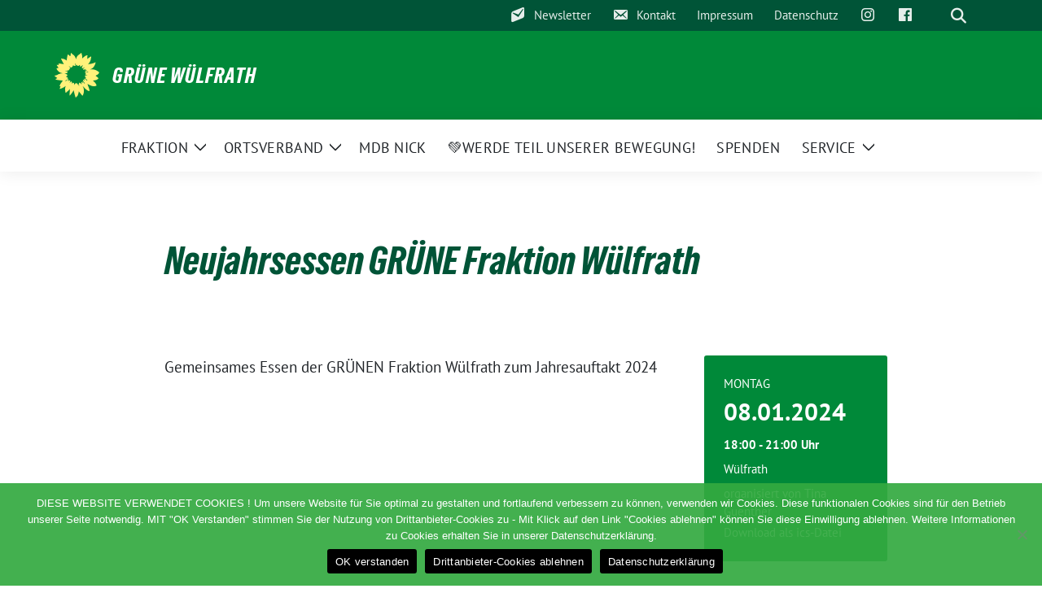

--- FILE ---
content_type: text/html; charset=UTF-8
request_url: https://www.gruene-wuelfrath.de/termine/neujahrsessen-gruene-fraktion-wuelfrath/
body_size: 49904
content:
<!doctype html>
<html lang="de" class="theme--default">

<head>
	<meta charset="UTF-8">
	<meta name="viewport" content="width=device-width, initial-scale=1">
	<link rel="profile" href="https://gmpg.org/xfn/11">
	
<!-- Facebook Meta Tags -->
<meta property="og:url" content="https://www.gruene-wuelfrath.de/termine/neujahrsessen-gruene-fraktion-wuelfrath/">
<meta property="og:type" content="website">
<meta property="og:title" content="Neujahrsessen GRÜNE Fraktion Wülfrath">
<meta property="og:description" content="Gemeinsames Essen der GRÜNEN Fraktion Wülfrath zum Jahresauftakt 2024">
<meta property="og:image" content="https://www.gruene-wuelfrath.de/wp-content/themes/sunflower/assets/img/sunflower1.jpg">

<!-- Twitter Meta Tags -->
<meta name="twitter:card" content="summary_large_image">
<meta property="twitter:domain" content="https://www.gruene-wuelfrath.de">
<meta property="twitter:url" content="https://www.gruene-wuelfrath.de/termine/neujahrsessen-gruene-fraktion-wuelfrath/">
<meta name="twitter:title" content="Neujahrsessen GRÜNE Fraktion Wülfrath">
<meta name="twitter:description" content="Gemeinsames Essen der GRÜNEN Fraktion Wülfrath zum Jahresauftakt 2024">
<meta name="twitter:image" content="https://www.gruene-wuelfrath.de/wp-content/themes/sunflower/assets/img/sunflower1.jpg">

	<meta name='robots' content='index, follow, max-image-preview:large, max-snippet:-1, max-video-preview:-1' />
	<style>img:is([sizes="auto" i], [sizes^="auto," i]) { contain-intrinsic-size: 3000px 1500px }</style>
	
	<!-- This site is optimized with the Yoast SEO plugin v26.7 - https://yoast.com/wordpress/plugins/seo/ -->
	<title>Neujahrsessen GRÜNE Fraktion Wülfrath - GRÜNE WÜLFRATH</title>
	<meta name="description" content="Neujahrsessen der GRÜNEN Fraktion Wülfrath zum Jahresauftakt. Wir wollen unseren Jahresplan und Vorhaben für 2024 besprechen." />
	<link rel="canonical" href="https://www.gruene-wuelfrath.de/termine/neujahrsessen-gruene-fraktion-wuelfrath/" />
	<meta property="og:locale" content="de_DE" />
	<meta property="og:type" content="article" />
	<meta property="og:title" content="Neujahrsessen GRÜNE Fraktion Wülfrath - GRÜNE WÜLFRATH" />
	<meta property="og:description" content="Neujahrsessen der GRÜNEN Fraktion Wülfrath zum Jahresauftakt. Wir wollen unseren Jahresplan und Vorhaben für 2024 besprechen." />
	<meta property="og:url" content="https://www.gruene-wuelfrath.de/termine/neujahrsessen-gruene-fraktion-wuelfrath/" />
	<meta property="og:site_name" content="GRÜNE WÜLFRATH" />
	<meta property="article:modified_time" content="2024-01-01T12:22:04+00:00" />
	<meta name="twitter:label1" content="Geschätzte Lesezeit" />
	<meta name="twitter:data1" content="1 Minute" />
	<script type="application/ld+json" class="yoast-schema-graph">{"@context":"https://schema.org","@graph":[{"@type":"WebPage","@id":"https://www.gruene-wuelfrath.de/termine/neujahrsessen-gruene-fraktion-wuelfrath/","url":"https://www.gruene-wuelfrath.de/termine/neujahrsessen-gruene-fraktion-wuelfrath/","name":"Neujahrsessen GRÜNE Fraktion Wülfrath - GRÜNE WÜLFRATH","isPartOf":{"@id":"https://www.gruene-wuelfrath.de/#website"},"datePublished":"2024-01-01T12:21:47+00:00","dateModified":"2024-01-01T12:22:04+00:00","description":"Neujahrsessen der GRÜNEN Fraktion Wülfrath zum Jahresauftakt. Wir wollen unseren Jahresplan und Vorhaben für 2024 besprechen.","breadcrumb":{"@id":"https://www.gruene-wuelfrath.de/termine/neujahrsessen-gruene-fraktion-wuelfrath/#breadcrumb"},"inLanguage":"de","potentialAction":[{"@type":"ReadAction","target":["https://www.gruene-wuelfrath.de/termine/neujahrsessen-gruene-fraktion-wuelfrath/"]}]},{"@type":"BreadcrumbList","@id":"https://www.gruene-wuelfrath.de/termine/neujahrsessen-gruene-fraktion-wuelfrath/#breadcrumb","itemListElement":[{"@type":"ListItem","position":1,"name":"Termine","item":"https://www.gruene-wuelfrath.de/termine/"},{"@type":"ListItem","position":2,"name":"Neujahrsessen GRÜNE Fraktion Wülfrath"}]},{"@type":"WebSite","@id":"https://www.gruene-wuelfrath.de/#website","url":"https://www.gruene-wuelfrath.de/","name":"GRÜNE WÜLFRATH","description":"","potentialAction":[{"@type":"SearchAction","target":{"@type":"EntryPoint","urlTemplate":"https://www.gruene-wuelfrath.de/?s={search_term_string}"},"query-input":{"@type":"PropertyValueSpecification","valueRequired":true,"valueName":"search_term_string"}}],"inLanguage":"de"}]}</script>
	<!-- / Yoast SEO plugin. -->


<link rel="alternate" type="application/rss+xml" title="GRÜNE WÜLFRATH &raquo; Feed" href="https://www.gruene-wuelfrath.de/feed/" />
<link rel="alternate" type="application/rss+xml" title="GRÜNE WÜLFRATH &raquo; Kommentar-Feed" href="https://www.gruene-wuelfrath.de/comments/feed/" />
<script>
window._wpemojiSettings = {"baseUrl":"https:\/\/s.w.org\/images\/core\/emoji\/16.0.1\/72x72\/","ext":".png","svgUrl":"https:\/\/s.w.org\/images\/core\/emoji\/16.0.1\/svg\/","svgExt":".svg","source":{"concatemoji":"https:\/\/www.gruene-wuelfrath.de\/wp-includes\/js\/wp-emoji-release.min.js?ver=6.8.3"}};
/*! This file is auto-generated */
!function(s,n){var o,i,e;function c(e){try{var t={supportTests:e,timestamp:(new Date).valueOf()};sessionStorage.setItem(o,JSON.stringify(t))}catch(e){}}function p(e,t,n){e.clearRect(0,0,e.canvas.width,e.canvas.height),e.fillText(t,0,0);var t=new Uint32Array(e.getImageData(0,0,e.canvas.width,e.canvas.height).data),a=(e.clearRect(0,0,e.canvas.width,e.canvas.height),e.fillText(n,0,0),new Uint32Array(e.getImageData(0,0,e.canvas.width,e.canvas.height).data));return t.every(function(e,t){return e===a[t]})}function u(e,t){e.clearRect(0,0,e.canvas.width,e.canvas.height),e.fillText(t,0,0);for(var n=e.getImageData(16,16,1,1),a=0;a<n.data.length;a++)if(0!==n.data[a])return!1;return!0}function f(e,t,n,a){switch(t){case"flag":return n(e,"\ud83c\udff3\ufe0f\u200d\u26a7\ufe0f","\ud83c\udff3\ufe0f\u200b\u26a7\ufe0f")?!1:!n(e,"\ud83c\udde8\ud83c\uddf6","\ud83c\udde8\u200b\ud83c\uddf6")&&!n(e,"\ud83c\udff4\udb40\udc67\udb40\udc62\udb40\udc65\udb40\udc6e\udb40\udc67\udb40\udc7f","\ud83c\udff4\u200b\udb40\udc67\u200b\udb40\udc62\u200b\udb40\udc65\u200b\udb40\udc6e\u200b\udb40\udc67\u200b\udb40\udc7f");case"emoji":return!a(e,"\ud83e\udedf")}return!1}function g(e,t,n,a){var r="undefined"!=typeof WorkerGlobalScope&&self instanceof WorkerGlobalScope?new OffscreenCanvas(300,150):s.createElement("canvas"),o=r.getContext("2d",{willReadFrequently:!0}),i=(o.textBaseline="top",o.font="600 32px Arial",{});return e.forEach(function(e){i[e]=t(o,e,n,a)}),i}function t(e){var t=s.createElement("script");t.src=e,t.defer=!0,s.head.appendChild(t)}"undefined"!=typeof Promise&&(o="wpEmojiSettingsSupports",i=["flag","emoji"],n.supports={everything:!0,everythingExceptFlag:!0},e=new Promise(function(e){s.addEventListener("DOMContentLoaded",e,{once:!0})}),new Promise(function(t){var n=function(){try{var e=JSON.parse(sessionStorage.getItem(o));if("object"==typeof e&&"number"==typeof e.timestamp&&(new Date).valueOf()<e.timestamp+604800&&"object"==typeof e.supportTests)return e.supportTests}catch(e){}return null}();if(!n){if("undefined"!=typeof Worker&&"undefined"!=typeof OffscreenCanvas&&"undefined"!=typeof URL&&URL.createObjectURL&&"undefined"!=typeof Blob)try{var e="postMessage("+g.toString()+"("+[JSON.stringify(i),f.toString(),p.toString(),u.toString()].join(",")+"));",a=new Blob([e],{type:"text/javascript"}),r=new Worker(URL.createObjectURL(a),{name:"wpTestEmojiSupports"});return void(r.onmessage=function(e){c(n=e.data),r.terminate(),t(n)})}catch(e){}c(n=g(i,f,p,u))}t(n)}).then(function(e){for(var t in e)n.supports[t]=e[t],n.supports.everything=n.supports.everything&&n.supports[t],"flag"!==t&&(n.supports.everythingExceptFlag=n.supports.everythingExceptFlag&&n.supports[t]);n.supports.everythingExceptFlag=n.supports.everythingExceptFlag&&!n.supports.flag,n.DOMReady=!1,n.readyCallback=function(){n.DOMReady=!0}}).then(function(){return e}).then(function(){var e;n.supports.everything||(n.readyCallback(),(e=n.source||{}).concatemoji?t(e.concatemoji):e.wpemoji&&e.twemoji&&(t(e.twemoji),t(e.wpemoji)))}))}((window,document),window._wpemojiSettings);
</script>
<style id='wp-emoji-styles-inline-css'>

	img.wp-smiley, img.emoji {
		display: inline !important;
		border: none !important;
		box-shadow: none !important;
		height: 1em !important;
		width: 1em !important;
		margin: 0 0.07em !important;
		vertical-align: -0.1em !important;
		background: none !important;
		padding: 0 !important;
	}
</style>
<link rel='stylesheet' id='wp-block-library-css' href='https://www.gruene-wuelfrath.de/wp-includes/css/dist/block-library/style.min.css?ver=6.8.3' media='all' />
<style id='global-styles-inline-css'>
:root{--wp--preset--aspect-ratio--square: 1;--wp--preset--aspect-ratio--4-3: 4/3;--wp--preset--aspect-ratio--3-4: 3/4;--wp--preset--aspect-ratio--3-2: 3/2;--wp--preset--aspect-ratio--2-3: 2/3;--wp--preset--aspect-ratio--16-9: 16/9;--wp--preset--aspect-ratio--9-16: 9/16;--wp--preset--color--black: #000000;--wp--preset--color--cyan-bluish-gray: #abb8c3;--wp--preset--color--white: #ffffff;--wp--preset--color--pale-pink: #f78da7;--wp--preset--color--vivid-red: #cf2e2e;--wp--preset--color--luminous-vivid-orange: #ff6900;--wp--preset--color--luminous-vivid-amber: #fcb900;--wp--preset--color--light-green-cyan: #7bdcb5;--wp--preset--color--vivid-green-cyan: #00d084;--wp--preset--color--pale-cyan-blue: #8ed1fc;--wp--preset--color--vivid-cyan-blue: #0693e3;--wp--preset--color--vivid-purple: #9b51e0;--wp--preset--color--himmel: #0BA1DD;--wp--preset--color--tanne: #005437;--wp--preset--color--klee: #008939;--wp--preset--color--klee-700: #006E2E;--wp--preset--color--grashalm: #8ABD24;--wp--preset--color--sonne: #FFF17A;--wp--preset--color--sand: #F5F1E9;--wp--preset--color--gray: #EFF2ED;--wp--preset--gradient--vivid-cyan-blue-to-vivid-purple: linear-gradient(135deg,rgba(6,147,227,1) 0%,rgb(155,81,224) 100%);--wp--preset--gradient--light-green-cyan-to-vivid-green-cyan: linear-gradient(135deg,rgb(122,220,180) 0%,rgb(0,208,130) 100%);--wp--preset--gradient--luminous-vivid-amber-to-luminous-vivid-orange: linear-gradient(135deg,rgba(252,185,0,1) 0%,rgba(255,105,0,1) 100%);--wp--preset--gradient--luminous-vivid-orange-to-vivid-red: linear-gradient(135deg,rgba(255,105,0,1) 0%,rgb(207,46,46) 100%);--wp--preset--gradient--very-light-gray-to-cyan-bluish-gray: linear-gradient(135deg,rgb(238,238,238) 0%,rgb(169,184,195) 100%);--wp--preset--gradient--cool-to-warm-spectrum: linear-gradient(135deg,rgb(74,234,220) 0%,rgb(151,120,209) 20%,rgb(207,42,186) 40%,rgb(238,44,130) 60%,rgb(251,105,98) 80%,rgb(254,248,76) 100%);--wp--preset--gradient--blush-light-purple: linear-gradient(135deg,rgb(255,206,236) 0%,rgb(152,150,240) 100%);--wp--preset--gradient--blush-bordeaux: linear-gradient(135deg,rgb(254,205,165) 0%,rgb(254,45,45) 50%,rgb(107,0,62) 100%);--wp--preset--gradient--luminous-dusk: linear-gradient(135deg,rgb(255,203,112) 0%,rgb(199,81,192) 50%,rgb(65,88,208) 100%);--wp--preset--gradient--pale-ocean: linear-gradient(135deg,rgb(255,245,203) 0%,rgb(182,227,212) 50%,rgb(51,167,181) 100%);--wp--preset--gradient--electric-grass: linear-gradient(135deg,rgb(202,248,128) 0%,rgb(113,206,126) 100%);--wp--preset--gradient--midnight: linear-gradient(135deg,rgb(2,3,129) 0%,rgb(40,116,252) 100%);--wp--preset--font-size--small: 13px;--wp--preset--font-size--medium: clamp(14px, 0.875rem + ((1vw - 3.2px) * 0.682), 20px);--wp--preset--font-size--large: clamp(22.041px, 1.378rem + ((1vw - 3.2px) * 1.586), 36px);--wp--preset--font-size--x-large: clamp(25.014px, 1.563rem + ((1vw - 3.2px) * 1.93), 42px);--wp--preset--font-family--pt-sans: "PT Sans", sans-serif;--wp--preset--font-family--gruenetypeneue: "GruenType Neue", sans-serif;--wp--preset--spacing--20: 0.44rem;--wp--preset--spacing--30: 0.67rem;--wp--preset--spacing--40: 1rem;--wp--preset--spacing--50: 1.5rem;--wp--preset--spacing--60: 2.25rem;--wp--preset--spacing--70: 3.38rem;--wp--preset--spacing--80: 5.06rem;--wp--preset--shadow--natural: 6px 6px 9px rgba(0, 0, 0, 0.2);--wp--preset--shadow--deep: 12px 12px 50px rgba(0, 0, 0, 0.4);--wp--preset--shadow--sharp: 6px 6px 0px rgba(0, 0, 0, 0.2);--wp--preset--shadow--outlined: 6px 6px 0px -3px rgba(255, 255, 255, 1), 6px 6px rgba(0, 0, 0, 1);--wp--preset--shadow--crisp: 6px 6px 0px rgba(0, 0, 0, 1);}:root { --wp--style--global--content-size: 900px;--wp--style--global--wide-size: 1200px; }:where(body) { margin: 0; }.wp-site-blocks > .alignleft { float: left; margin-right: 2em; }.wp-site-blocks > .alignright { float: right; margin-left: 2em; }.wp-site-blocks > .aligncenter { justify-content: center; margin-left: auto; margin-right: auto; }:where(.is-layout-flex){gap: 0.5em;}:where(.is-layout-grid){gap: 0.5em;}.is-layout-flow > .alignleft{float: left;margin-inline-start: 0;margin-inline-end: 2em;}.is-layout-flow > .alignright{float: right;margin-inline-start: 2em;margin-inline-end: 0;}.is-layout-flow > .aligncenter{margin-left: auto !important;margin-right: auto !important;}.is-layout-constrained > .alignleft{float: left;margin-inline-start: 0;margin-inline-end: 2em;}.is-layout-constrained > .alignright{float: right;margin-inline-start: 2em;margin-inline-end: 0;}.is-layout-constrained > .aligncenter{margin-left: auto !important;margin-right: auto !important;}.is-layout-constrained > :where(:not(.alignleft):not(.alignright):not(.alignfull)){max-width: var(--wp--style--global--content-size);margin-left: auto !important;margin-right: auto !important;}.is-layout-constrained > .alignwide{max-width: var(--wp--style--global--wide-size);}body .is-layout-flex{display: flex;}.is-layout-flex{flex-wrap: wrap;align-items: center;}.is-layout-flex > :is(*, div){margin: 0;}body .is-layout-grid{display: grid;}.is-layout-grid > :is(*, div){margin: 0;}body{font-family: var(--wp--preset--font-family--pt-sans);font-weight: 400;padding-top: 0px;padding-right: 0px;padding-bottom: 0px;padding-left: 0px;}a:where(:not(.wp-element-button)){text-decoration: underline;}h1{color: var(--wp--preset--color--tanne);font-family: var(--wp--preset--font-family--gruenetypeneue);font-weight: 400;}h2{font-family: var(--wp--preset--font-family--gruenetypeneue);font-weight: 400;}:root :where(.wp-element-button, .wp-block-button__link){background-color: #32373c;border-width: 0;color: #fff;font-family: inherit;font-size: inherit;line-height: inherit;padding: calc(0.667em + 2px) calc(1.333em + 2px);text-decoration: none;}.has-black-color{color: var(--wp--preset--color--black) !important;}.has-cyan-bluish-gray-color{color: var(--wp--preset--color--cyan-bluish-gray) !important;}.has-white-color{color: var(--wp--preset--color--white) !important;}.has-pale-pink-color{color: var(--wp--preset--color--pale-pink) !important;}.has-vivid-red-color{color: var(--wp--preset--color--vivid-red) !important;}.has-luminous-vivid-orange-color{color: var(--wp--preset--color--luminous-vivid-orange) !important;}.has-luminous-vivid-amber-color{color: var(--wp--preset--color--luminous-vivid-amber) !important;}.has-light-green-cyan-color{color: var(--wp--preset--color--light-green-cyan) !important;}.has-vivid-green-cyan-color{color: var(--wp--preset--color--vivid-green-cyan) !important;}.has-pale-cyan-blue-color{color: var(--wp--preset--color--pale-cyan-blue) !important;}.has-vivid-cyan-blue-color{color: var(--wp--preset--color--vivid-cyan-blue) !important;}.has-vivid-purple-color{color: var(--wp--preset--color--vivid-purple) !important;}.has-himmel-color{color: var(--wp--preset--color--himmel) !important;}.has-tanne-color{color: var(--wp--preset--color--tanne) !important;}.has-klee-color{color: var(--wp--preset--color--klee) !important;}.has-klee-700-color{color: var(--wp--preset--color--klee-700) !important;}.has-grashalm-color{color: var(--wp--preset--color--grashalm) !important;}.has-sonne-color{color: var(--wp--preset--color--sonne) !important;}.has-sand-color{color: var(--wp--preset--color--sand) !important;}.has-gray-color{color: var(--wp--preset--color--gray) !important;}.has-black-background-color{background-color: var(--wp--preset--color--black) !important;}.has-cyan-bluish-gray-background-color{background-color: var(--wp--preset--color--cyan-bluish-gray) !important;}.has-white-background-color{background-color: var(--wp--preset--color--white) !important;}.has-pale-pink-background-color{background-color: var(--wp--preset--color--pale-pink) !important;}.has-vivid-red-background-color{background-color: var(--wp--preset--color--vivid-red) !important;}.has-luminous-vivid-orange-background-color{background-color: var(--wp--preset--color--luminous-vivid-orange) !important;}.has-luminous-vivid-amber-background-color{background-color: var(--wp--preset--color--luminous-vivid-amber) !important;}.has-light-green-cyan-background-color{background-color: var(--wp--preset--color--light-green-cyan) !important;}.has-vivid-green-cyan-background-color{background-color: var(--wp--preset--color--vivid-green-cyan) !important;}.has-pale-cyan-blue-background-color{background-color: var(--wp--preset--color--pale-cyan-blue) !important;}.has-vivid-cyan-blue-background-color{background-color: var(--wp--preset--color--vivid-cyan-blue) !important;}.has-vivid-purple-background-color{background-color: var(--wp--preset--color--vivid-purple) !important;}.has-himmel-background-color{background-color: var(--wp--preset--color--himmel) !important;}.has-tanne-background-color{background-color: var(--wp--preset--color--tanne) !important;}.has-klee-background-color{background-color: var(--wp--preset--color--klee) !important;}.has-klee-700-background-color{background-color: var(--wp--preset--color--klee-700) !important;}.has-grashalm-background-color{background-color: var(--wp--preset--color--grashalm) !important;}.has-sonne-background-color{background-color: var(--wp--preset--color--sonne) !important;}.has-sand-background-color{background-color: var(--wp--preset--color--sand) !important;}.has-gray-background-color{background-color: var(--wp--preset--color--gray) !important;}.has-black-border-color{border-color: var(--wp--preset--color--black) !important;}.has-cyan-bluish-gray-border-color{border-color: var(--wp--preset--color--cyan-bluish-gray) !important;}.has-white-border-color{border-color: var(--wp--preset--color--white) !important;}.has-pale-pink-border-color{border-color: var(--wp--preset--color--pale-pink) !important;}.has-vivid-red-border-color{border-color: var(--wp--preset--color--vivid-red) !important;}.has-luminous-vivid-orange-border-color{border-color: var(--wp--preset--color--luminous-vivid-orange) !important;}.has-luminous-vivid-amber-border-color{border-color: var(--wp--preset--color--luminous-vivid-amber) !important;}.has-light-green-cyan-border-color{border-color: var(--wp--preset--color--light-green-cyan) !important;}.has-vivid-green-cyan-border-color{border-color: var(--wp--preset--color--vivid-green-cyan) !important;}.has-pale-cyan-blue-border-color{border-color: var(--wp--preset--color--pale-cyan-blue) !important;}.has-vivid-cyan-blue-border-color{border-color: var(--wp--preset--color--vivid-cyan-blue) !important;}.has-vivid-purple-border-color{border-color: var(--wp--preset--color--vivid-purple) !important;}.has-himmel-border-color{border-color: var(--wp--preset--color--himmel) !important;}.has-tanne-border-color{border-color: var(--wp--preset--color--tanne) !important;}.has-klee-border-color{border-color: var(--wp--preset--color--klee) !important;}.has-klee-700-border-color{border-color: var(--wp--preset--color--klee-700) !important;}.has-grashalm-border-color{border-color: var(--wp--preset--color--grashalm) !important;}.has-sonne-border-color{border-color: var(--wp--preset--color--sonne) !important;}.has-sand-border-color{border-color: var(--wp--preset--color--sand) !important;}.has-gray-border-color{border-color: var(--wp--preset--color--gray) !important;}.has-vivid-cyan-blue-to-vivid-purple-gradient-background{background: var(--wp--preset--gradient--vivid-cyan-blue-to-vivid-purple) !important;}.has-light-green-cyan-to-vivid-green-cyan-gradient-background{background: var(--wp--preset--gradient--light-green-cyan-to-vivid-green-cyan) !important;}.has-luminous-vivid-amber-to-luminous-vivid-orange-gradient-background{background: var(--wp--preset--gradient--luminous-vivid-amber-to-luminous-vivid-orange) !important;}.has-luminous-vivid-orange-to-vivid-red-gradient-background{background: var(--wp--preset--gradient--luminous-vivid-orange-to-vivid-red) !important;}.has-very-light-gray-to-cyan-bluish-gray-gradient-background{background: var(--wp--preset--gradient--very-light-gray-to-cyan-bluish-gray) !important;}.has-cool-to-warm-spectrum-gradient-background{background: var(--wp--preset--gradient--cool-to-warm-spectrum) !important;}.has-blush-light-purple-gradient-background{background: var(--wp--preset--gradient--blush-light-purple) !important;}.has-blush-bordeaux-gradient-background{background: var(--wp--preset--gradient--blush-bordeaux) !important;}.has-luminous-dusk-gradient-background{background: var(--wp--preset--gradient--luminous-dusk) !important;}.has-pale-ocean-gradient-background{background: var(--wp--preset--gradient--pale-ocean) !important;}.has-electric-grass-gradient-background{background: var(--wp--preset--gradient--electric-grass) !important;}.has-midnight-gradient-background{background: var(--wp--preset--gradient--midnight) !important;}.has-small-font-size{font-size: var(--wp--preset--font-size--small) !important;}.has-medium-font-size{font-size: var(--wp--preset--font-size--medium) !important;}.has-large-font-size{font-size: var(--wp--preset--font-size--large) !important;}.has-x-large-font-size{font-size: var(--wp--preset--font-size--x-large) !important;}.has-pt-sans-font-family{font-family: var(--wp--preset--font-family--pt-sans) !important;}.has-gruenetypeneue-font-family{font-family: var(--wp--preset--font-family--gruenetypeneue) !important;}
:root :where(.wp-block-button .wp-block-button__link){background-color: var(--wp--preset--color--klee);color: var(--wp--preset--color--white);}
:where(.wp-block-post-template.is-layout-flex){gap: 1.25em;}:where(.wp-block-post-template.is-layout-grid){gap: 1.25em;}
:where(.wp-block-columns.is-layout-flex){gap: 2em;}:where(.wp-block-columns.is-layout-grid){gap: 2em;}
:root :where(.wp-block-pullquote){font-size: clamp(0.984em, 0.984rem + ((1vw - 0.2em) * 0.938), 1.5em);line-height: 1.6;}
:root :where(.wp-block-heading){font-weight: 400;}
</style>
<link rel='stylesheet' id='cookie-notice-front-css' href='https://www.gruene-wuelfrath.de/wp-content/plugins/cookie-notice/css/front.min.css?ver=2.5.11' media='all' />
<link rel='stylesheet' id='menu-image-css' href='https://www.gruene-wuelfrath.de/wp-content/plugins/menu-image/includes/css/menu-image.css?ver=3.13' media='all' />
<link rel='stylesheet' id='dashicons-css' href='https://www.gruene-wuelfrath.de/wp-includes/css/dashicons.min.css?ver=6.8.3' media='all' />
<link rel='stylesheet' id='sunflower-style-css' href='https://www.gruene-wuelfrath.de/wp-content/themes/sunflower/style.css?ver=2.2.13' media='all' />
<link rel='stylesheet' id='sunflower-leaflet-css' href='https://www.gruene-wuelfrath.de/wp-content/themes/sunflower/assets/vndr/leaflet/dist/leaflet.css?ver=2.2.13' media='all' />
<link rel='stylesheet' id='lightbox-css' href='https://www.gruene-wuelfrath.de/wp-content/themes/sunflower/assets/vndr/lightbox2/dist/css/lightbox.min.css?ver=4.3.0' media='all' />
<link rel='stylesheet' id='newsletter-css' href='https://www.gruene-wuelfrath.de/wp-content/plugins/newsletter/style.css?ver=9.1.0' media='all' />
<script id="cookie-notice-front-js-before">
var cnArgs = {"ajaxUrl":"https:\/\/www.gruene-wuelfrath.de\/wp-admin\/admin-ajax.php","nonce":"a3f6b2a50a","hideEffect":"slide","position":"bottom","onScroll":false,"onScrollOffset":100,"onClick":false,"cookieName":"cookie_notice_accepted","cookieTime":2592000,"cookieTimeRejected":2592000,"globalCookie":false,"redirection":false,"cache":false,"revokeCookies":false,"revokeCookiesOpt":"automatic"};
</script>
<script src="https://www.gruene-wuelfrath.de/wp-content/plugins/cookie-notice/js/front.min.js?ver=2.5.11" id="cookie-notice-front-js"></script>
<script src="https://www.gruene-wuelfrath.de/wp-includes/js/jquery/jquery.min.js?ver=3.7.1" id="jquery-core-js"></script>
<script src="https://www.gruene-wuelfrath.de/wp-includes/js/jquery/jquery-migrate.min.js?ver=3.4.1" id="jquery-migrate-js"></script>
<link rel="https://api.w.org/" href="https://www.gruene-wuelfrath.de/wp-json/" /><link rel="alternate" title="JSON" type="application/json" href="https://www.gruene-wuelfrath.de/wp-json/wp/v2/sunflower_event/2785" /><link rel="EditURI" type="application/rsd+xml" title="RSD" href="https://www.gruene-wuelfrath.de/xmlrpc.php?rsd" />
<link rel='shortlink' href='https://www.gruene-wuelfrath.de/?p=2785' />
<link rel="alternate" title="oEmbed (JSON)" type="application/json+oembed" href="https://www.gruene-wuelfrath.de/wp-json/oembed/1.0/embed?url=https%3A%2F%2Fwww.gruene-wuelfrath.de%2Ftermine%2Fneujahrsessen-gruene-fraktion-wuelfrath%2F" />
<link rel="alternate" title="oEmbed (XML)" type="text/xml+oembed" href="https://www.gruene-wuelfrath.de/wp-json/oembed/1.0/embed?url=https%3A%2F%2Fwww.gruene-wuelfrath.de%2Ftermine%2Fneujahrsessen-gruene-fraktion-wuelfrath%2F&#038;format=xml" />
<style class='wp-fonts-local'>
@font-face{font-family:"PT Sans";font-style:normal;font-weight:400;font-display:fallback;src:url('https://www.gruene-wuelfrath.de/wp-content/themes/sunflower/assets/fonts/pt-sans-v17-latin_latin-ext-regular.woff2') format('woff2'), url('https://www.gruene-wuelfrath.de/wp-content/themes/sunflower/assets/fonts/pt-sans-v17-latin_latin-ext-regular.ttf') format('truetype');font-stretch:normal;}
@font-face{font-family:"PT Sans";font-style:italic;font-weight:400;font-display:fallback;src:url('https://www.gruene-wuelfrath.de/wp-content/themes/sunflower/assets/fonts/pt-sans-v17-latin_latin-ext-italic.woff2') format('woff2'), url('https://www.gruene-wuelfrath.de/wp-content/themes/sunflower/assets/fonts/pt-sans-v17-latin_latin-ext-italic.ttf') format('truetype');font-stretch:normal;}
@font-face{font-family:"PT Sans";font-style:normal;font-weight:700;font-display:fallback;src:url('https://www.gruene-wuelfrath.de/wp-content/themes/sunflower/assets/fonts/pt-sans-v17-latin_latin-ext-700.woff2') format('woff2'), url('https://www.gruene-wuelfrath.de/wp-content/themes/sunflower/assets/fonts/pt-sans-v17-latin_latin-ext-700.ttf') format('truetype');font-stretch:normal;}
@font-face{font-family:"PT Sans";font-style:italic;font-weight:700;font-display:fallback;src:url('https://www.gruene-wuelfrath.de/wp-content/themes/sunflower/assets/fonts/pt-sans-v17-latin_latin-ext-700italic.woff2') format('woff2'), url('https://www.gruene-wuelfrath.de/wp-content/themes/sunflower/assets/fonts/pt-sans-v17-latin_latin-ext-700italic.ttf') format('truetype');font-stretch:normal;}
@font-face{font-family:"GruenType Neue";font-style:normal;font-weight:400;font-display:block;src:url('https://www.gruene-wuelfrath.de/wp-content/themes/sunflower/assets/fonts/GrueneTypeNeue-Regular.woff2') format('woff2'), url('https://www.gruene-wuelfrath.de/wp-content/themes/sunflower/assets/fonts/GrueneTypeNeue-Regular.woff') format('woff');font-stretch:normal;}
</style>
<link rel="icon" href="https://www.gruene-wuelfrath.de/wp-content/blogs.dir/108/files/2025/11/cropped-Screenshot-2025-11-13-162034-32x32.png" sizes="32x32" />
<link rel="icon" href="https://www.gruene-wuelfrath.de/wp-content/blogs.dir/108/files/2025/11/cropped-Screenshot-2025-11-13-162034-192x192.png" sizes="192x192" />
<link rel="apple-touch-icon" href="https://www.gruene-wuelfrath.de/wp-content/blogs.dir/108/files/2025/11/cropped-Screenshot-2025-11-13-162034-180x180.png" />
<meta name="msapplication-TileImage" content="https://www.gruene-wuelfrath.de/wp-content/blogs.dir/108/files/2025/11/cropped-Screenshot-2025-11-13-162034-270x270.png" />
		<style id="wp-custom-css">
			/* Transparentes Banner oben */
.construction-banner {
    position: fixed;
    top: 100;
    left: 0;
    width: 40%;
    background-color: rgba(255, 152, 0, 0.55); /* Orange mit 85% Deckkraft */
    color: white;
    text-align: center;
    padding: 15px 0;
    z-index: 9999;
    font-size: 18px;
    font-weight: bold;
    box-shadow: 0 2px 5px rgba(0,0,0,1);
}
		</style>
		</head>

<body class="wp-singular sunflower_event-template-default single single-sunflower_event postid-2785 wp-embed-responsive wp-theme-sunflower cookies-not-set no-sidebar">
		<div id="page" class="site">
		<a class="skip-link screen-reader-text" href="#primary">Weiter zum Inhalt</a>

		<header id="masthead" class="site-header">

		<nav class="navbar navbar-top d-none d-lg-block navbar-expand-lg navbar-dark p-0 topmenu">
			<div class="container">
				<button class="navbar-toggler" type="button" data-bs-toggle="collapse" data-bs-target="#topmenu-container" aria-controls="topmenu-container" aria-expanded="false" aria-label="Toggle navigation">
					<span class="navbar-toggler-icon"></span>
				</button>
				<div class="collapse navbar-collapse justify-content-between" id="topmenu-container">
					<div class="social-media-profiles d-none d-md-flex"></div>						<div class="d-flex">
							<ul id="topmenu" class="navbar-nav small" itemscope itemtype="http://www.schema.org/SiteNavigationElement"><li  id="menu-item-3269" class="menu-item menu-item-type-post_type menu-item-object-page menu-item-3269 nav-item"><a itemprop="url" href="https://www.gruene-wuelfrath.de/newsletter/" class="nav-link"><span itemprop="name"><span class="dashicons dashicons-email-alt2 after-menu-image-icons"></span><span class="menu-image-title-after menu-image-title">Newsletter</span></span></a></li>
<li  id="menu-item-48" class="menu-item menu-item-type-post_type menu-item-object-page menu-item-48 nav-item"><a itemprop="url" href="https://www.gruene-wuelfrath.de/kontakt/" class="nav-link"><span itemprop="name"><span class="dashicons dashicons-email-alt after-menu-image-icons"></span><span class="menu-image-title-after menu-image-title">Kontakt</span></span></a></li>
<li  id="menu-item-49" class="menu-item menu-item-type-post_type menu-item-object-page menu-item-49 nav-item"><a itemprop="url" href="https://www.gruene-wuelfrath.de/impressum/" class="nav-link"><span itemprop="name">Impressum</span></a></li>
<li  id="menu-item-503" class="menu-item menu-item-type-post_type menu-item-object-page menu-item-503 nav-item"><a itemprop="url" href="https://www.gruene-wuelfrath.de/datenschutz/" class="nav-link"><span itemprop="name">Datenschutz</span></a></li>
<li  id="menu-item-3253" class="menu-item menu-item-type-custom menu-item-object-custom menu-item-3253 nav-item"><a itemprop="url" href="https://www.instagram.com/gruenewuelfrath/" class="nav-link menu-image-title-hide menu-image-not-hovered"><span itemprop="name"><span class="menu-image-title-hide menu-image-title">Instagram</span><span class="dashicons dashicons-instagram hide-menu-image-icons"></span></span></a></li>
<li  id="menu-item-3254" class="menu-item menu-item-type-custom menu-item-object-custom menu-item-3254 nav-item"><a itemprop="url" href="https://www.instagram.com/gruenewuelfrath/" class="nav-link"><span itemprop="name"><span class="menu-image-title-hide menu-image-title">Facebook</span><span class="dashicons dashicons-facebook hide-menu-image-icons"></span></span></a></li>
</ul>							<form class="form-inline my-2 my-md-0 search d-flex" action="https://www.gruene-wuelfrath.de">
								<label for="topbar-search" class="visually-hidden">Suche</label>
								<input id="topbar-search" class="form-control form-control-sm topbar-search-q" name="s" type="text" placeholder="Suche" aria-label="Suche"
									value=""
								>
								<input type="submit" class="d-none" value="Suche" aria-label="Suche">
							</form>
							<button class="show-search me-3" title="zeige Suche" aria-label="zeige Suche">
								<i class="fas fa-search"></i>
							</button>
						</div>
				</div>
			</div>
		</nav>

		<div class="container-fluid bloginfo bg-primary">
			<div class="container d-flex align-items-center">
				<div class="img-container
				sunflower-logo				">
					<a href="https://www.gruene-wuelfrath.de" rel="home" aria-current="page" title="GRÜNE WÜLFRATH"><img src="https://www.gruene-wuelfrath.de/wp-content/themes/sunflower/assets/img/sunflower.svg" class="" alt="Logo"></a>				</div>
				<div>
					<a href="https://www.gruene-wuelfrath.de" class="d-block h5 text-white bloginfo-name no-link">
						GRÜNE WÜLFRATH					</a>
					<a href="https://www.gruene-wuelfrath.de" class="d-block text-white mb-0 bloginfo-description no-link">
											</a>
				</div>
			</div>
		</div>

</header><!-- #masthead -->

		<div id="navbar-sticky-detector"></div>
	<nav class="navbar navbar-main navbar-expand-lg navbar-light bg-white">
		<div class="container">
			<a class="navbar-brand" href="https://www.gruene-wuelfrath.de"><img src="https://www.gruene-wuelfrath.de/wp-content/themes/sunflower/assets/img/sunflower.svg" class="sunflower-logo" alt="Sonnenblume - Logo" title="GRÜNE WÜLFRATH"></a>			
			

			<button class="navbar-toggler collapsed" type="button" data-bs-toggle="collapse" data-bs-target="#mainmenu-container" aria-controls="mainmenu" aria-expanded="false" aria-label="Toggle navigation">
				<i class="fas fa-times close"></i>
				<i class="fas fa-bars open"></i>
			</button>

			<div class="collapse navbar-collapse" id="mainmenu-container">
				<ul id="mainmenu" class="navbar-nav mr-auto" itemscope itemtype="http://www.schema.org/SiteNavigationElement"><li  id="menu-item-2174" class="menu-item menu-item-type-custom menu-item-object-custom menu-item-has-children dropdown menu-item-2174 nav-item"><a href="#" data-toggle="dropdown" aria-expanded="false" class="dropdown-toggle nav-link" id="menu-item-dropdown-2174"><span itemprop="name">Fraktion</span></a>
					<button class="toggle submenu-expand submenu-opener" data-toggle-target="dropdown" data-bs-toggle="dropdown" aria-expanded="false">
						<span class="screen-reader-text">Zeige Untermenü</span>
					</button>
<div class="dropdown-menu dropdown-menu-level-0"><ul aria-labelledby="menu-item-dropdown-2174">
	<li  id="menu-item-2145" class="menu-item menu-item-type-post_type menu-item-object-page menu-item-2145 nav-item"><a itemprop="url" href="https://www.gruene-wuelfrath.de/fraktionsmitglieder/" class="dropdown-item"><span itemprop="name"><span class="dashicons dashicons-businessperson after-menu-image-icons"></span><span class="menu-image-title-after menu-image-title">Fraktionsmitglieder</span></span></a></li>
	<li  id="menu-item-2131" class="menu-item menu-item-type-post_type menu-item-object-page menu-item-2131 nav-item"><a itemprop="url" href="https://www.gruene-wuelfrath.de/unsere-antraege/" class="dropdown-item"><span itemprop="name"><span class="dashicons dashicons-clipboard after-menu-image-icons"></span><span class="menu-image-title-after menu-image-title">Unsere Anträge</span></span></a></li>
	<li  id="menu-item-2130" class="menu-item menu-item-type-post_type menu-item-object-page menu-item-2130 nav-item"><a itemprop="url" href="https://www.gruene-wuelfrath.de/fraktion/mitglieder-der-fraktion/" class="dropdown-item"><span itemprop="name"><span class="dashicons dashicons-businessperson after-menu-image-icons"></span><span class="menu-image-title-after menu-image-title">Gremienbesetzung</span></span></a></li>
</ul></div>
</li>
<li  id="menu-item-2175" class="menu-item menu-item-type-custom menu-item-object-custom menu-item-has-children dropdown menu-item-2175 nav-item"><a href="#" data-toggle="dropdown" aria-expanded="false" class="dropdown-toggle nav-link" id="menu-item-dropdown-2175"><span itemprop="name">Ortsverband</span></a>
					<button class="toggle submenu-expand submenu-opener" data-toggle-target="dropdown" data-bs-toggle="dropdown" aria-expanded="false">
						<span class="screen-reader-text">Zeige Untermenü</span>
					</button>
<div class="dropdown-menu dropdown-menu-level-0"><ul aria-labelledby="menu-item-dropdown-2175">
	<li  id="menu-item-2193" class="menu-item menu-item-type-post_type menu-item-object-page menu-item-2193 nav-item"><a itemprop="url" href="https://www.gruene-wuelfrath.de/vorstand/" class="dropdown-item"><span itemprop="name"><span class="dashicons dashicons-businessperson after-menu-image-icons"></span><span class="menu-image-title-after menu-image-title">Vorstand</span></span></a></li>
	<li  id="menu-item-2111" class="menu-item menu-item-type-post_type menu-item-object-page menu-item-2111 nav-item"><a itemprop="url" href="https://www.gruene-wuelfrath.de/ortsverband-wuelfrath/" class="dropdown-item"><span itemprop="name">Aktuelles aus dem Ortsverband</span></a></li>
	<li  id="menu-item-2112" class="menu-item menu-item-type-post_type menu-item-object-page menu-item-2112 nav-item"><a itemprop="url" href="https://www.gruene-wuelfrath.de/ortsverband/satzung-ov-wuelfrath/" class="dropdown-item"><span itemprop="name"><span class="dashicons dashicons-format-aside after-menu-image-icons"></span><span class="menu-image-title-after menu-image-title">Satzung OV Wülfrath</span></span></a></li>
</ul></div>
</li>
<li  id="menu-item-2153" class="menu-item menu-item-type-post_type menu-item-object-page menu-item-2153 nav-item"><a itemprop="url" href="https://www.gruene-wuelfrath.de/mdb-ophelia-nick/" class="nav-link"><span itemprop="name">MdB Nick</span></a></li>
<li  id="menu-item-391" class="menu-item menu-item-type-post_type menu-item-object-page menu-item-391 nav-item"><a itemprop="url" href="https://www.gruene-wuelfrath.de/mitglied-werden/" class="nav-link"><span itemprop="name">&#x1f49a;Werde Teil unserer Bewegung!</span></a></li>
<li  id="menu-item-2129" class="menu-item menu-item-type-post_type menu-item-object-page menu-item-2129 nav-item"><a itemprop="url" href="https://www.gruene-wuelfrath.de/spende/" class="nav-link"><span itemprop="name">Spenden</span></a></li>
<li  id="menu-item-3182" class="menu-item menu-item-type-custom menu-item-object-custom menu-item-has-children dropdown menu-item-3182 nav-item"><a href="#" data-toggle="dropdown" aria-expanded="false" class="dropdown-toggle nav-link" id="menu-item-dropdown-3182"><span itemprop="name">Service</span></a>
					<button class="toggle submenu-expand submenu-opener" data-toggle-target="dropdown" data-bs-toggle="dropdown" aria-expanded="false">
						<span class="screen-reader-text">Zeige Untermenü</span>
					</button>
<div class="dropdown-menu dropdown-menu-level-0"><ul aria-labelledby="menu-item-dropdown-3182">
	<li  id="menu-item-3222" class="menu-item menu-item-type-post_type menu-item-object-page menu-item-3222 nav-item"><a itemprop="url" href="https://www.gruene-wuelfrath.de/newsletter/" class="dropdown-item"><span itemprop="name">Bleiben Sie auf dem Laufenden</span></a></li>
	<li  id="menu-item-3224" class="menu-item menu-item-type-post_type_archive menu-item-object-sunflower_event menu-item-3224 nav-item"><a itemprop="url" href="https://www.gruene-wuelfrath.de/termine/" class="dropdown-item"><span itemprop="name"><span class="dashicons dashicons-calendar-alt after-menu-image-icons"></span><span class="menu-image-title-after menu-image-title">Termine</span></span></a></li>
	<li  id="menu-item-3221" class="menu-item menu-item-type-post_type menu-item-object-page menu-item-3221 nav-item"><a itemprop="url" href="https://www.gruene-wuelfrath.de/links/" class="dropdown-item"><span itemprop="name"><span class="dashicons dashicons-rest-api after-menu-image-icons"></span><span class="menu-image-title-after menu-image-title">Grüne Links</span></span></a></li>
	<li  id="menu-item-3245" class="menu-item menu-item-type-post_type menu-item-object-page menu-item-3245 nav-item"><a itemprop="url" href="https://www.gruene-wuelfrath.de/im-netz-gefunden/" class="dropdown-item"><span itemprop="name"><span class="dashicons dashicons-admin-site-alt3 after-menu-image-icons"></span><span class="menu-image-title-after menu-image-title">&#x1f49a;Im Netz gefunden</span></span></a></li>
</ul></div>
</li>
</ul>
				<form class="form-inline my-2 mb-2 search d-block d-lg-none" action="https://www.gruene-wuelfrath.de">
					<input class="form-control form-control-sm topbar-search-q" name="s" type="text" placeholder="Suche" aria-label="Suche"
						value=""
					>
					<input type="submit" class="d-none" value="Suche" aria-label="Suche">

				</form>
			</div>
		</div>
	</nav>


<script type="application/ld+json">
{
	"@context": "https://schema.org",
	"@type": "Event",
	"name": "Neujahrsessen GRÜNE Fraktion Wülfrath",
	"description": "Gemeinsames Essen der GRÜNEN Fraktion Wülfrath zum Jahresauftakt 2024",
		"startDate": "2024-01-08T18:00",
	"endDate": "2024-01-08T21:00","organizer": {
		"@type": "Organization",
		"name": "Tina Guenther",
		"url": ""
	},"location": "keine"

}
</script>
	<div id="content" class="container container-narrow">
		<div class="row">
			<div class="col-12">
				<main id="primary" class="site-main">
					
<article id="post-2785" class="display-single post-2785 sunflower_event type-sunflower_event status-publish hentry">
		<header class="entry-header has-no-post-thumbnail">
		<div class="row position-relative">
			<div class="col-12">
				<h1 class="entry-title">Neujahrsessen GRÜNE Fraktion Wülfrath</h1>			</div>
		</div>
	</header><!-- .entry-header -->
		
	
	<div class="row">
			<div class="order-1 col-md-9">
			<div class="entry-content accordion">
				
<p>Gemeinsames Essen der GRÜNEN Fraktion Wülfrath zum Jahresauftakt 2024</p>
			</div><!-- .entry-content -->

		</div><!-- .col-md-9 -->
		<div class="col-md-3 order-md-1 metabox small"><div class="text-uppercase weekday">Montag</div><div class="date mb-2">08.01.2024</div><div class="time mt-2 mb-2">18:00 -  21:00 Uhr</div><div class="mt-2 mb-2">Wülfrath</div><div class="mt-1 mb-1">organisiert von Tina Guenther</div><div><a href="https://www.gruene-wuelfrath.de/?sunflower_event=neujahrsessen-gruene-fraktion-wuelfrath&amp;format=ics&amp;sunflower_nonce=67c665ffe5" class="text-white">Download als ics-Datei</a></div></div>	</div>

	<div class="row">
		<footer class="entry-footer mt-4">
						<div class="d-flex mt-2 mb-2">
								<div>
		
				</div>
			</div>
				</footer><!-- .entry-footer -->
	</div>

</article><!-- #post-2785 -->

												
				</main><!-- #main -->
			</div>
	</div>
</div>

	<footer id="colophon" class="site-footer">
		<div class="container site-info">
			

			<div class="row d-block d-lg-none mb-5">
				<div class="col-12">
					<nav class=" navbar navbar-top navbar-expand-md d-flex justify-content-center">
						<div class="text-center">
							<ul id="topmenu-footer" class="navbar-nav small" itemscope itemtype="http://www.schema.org/SiteNavigationElement"><li  class="menu-item menu-item-type-post_type menu-item-object-page menu-item-3269 nav-item"><a itemprop="url" href="https://www.gruene-wuelfrath.de/newsletter/" class="nav-link"><span itemprop="name"><span class="dashicons dashicons-email-alt2 after-menu-image-icons"></span><span class="menu-image-title-after menu-image-title">Newsletter</span></span></a></li>
<li  class="menu-item menu-item-type-post_type menu-item-object-page menu-item-48 nav-item"><a itemprop="url" href="https://www.gruene-wuelfrath.de/kontakt/" class="nav-link"><span itemprop="name"><span class="dashicons dashicons-email-alt after-menu-image-icons"></span><span class="menu-image-title-after menu-image-title">Kontakt</span></span></a></li>
<li  class="menu-item menu-item-type-post_type menu-item-object-page menu-item-49 nav-item"><a itemprop="url" href="https://www.gruene-wuelfrath.de/impressum/" class="nav-link"><span itemprop="name">Impressum</span></a></li>
<li  class="menu-item menu-item-type-post_type menu-item-object-page menu-item-503 nav-item"><a itemprop="url" href="https://www.gruene-wuelfrath.de/datenschutz/" class="nav-link"><span itemprop="name">Datenschutz</span></a></li>
<li  class="menu-item menu-item-type-custom menu-item-object-custom menu-item-3253 nav-item"><a itemprop="url" href="https://www.instagram.com/gruenewuelfrath/" class="nav-link menu-image-title-hide menu-image-not-hovered"><span itemprop="name"><span class="menu-image-title-hide menu-image-title">Instagram</span><span class="dashicons dashicons-instagram hide-menu-image-icons"></span></span></a></li>
<li  class="menu-item menu-item-type-custom menu-item-object-custom menu-item-3254 nav-item"><a itemprop="url" href="https://www.instagram.com/gruenewuelfrath/" class="nav-link"><span itemprop="name"><span class="menu-image-title-hide menu-image-title">Facebook</span><span class="dashicons dashicons-facebook hide-menu-image-icons"></span></span></a></li>
</ul>						</div>
					</nav>
				</div>
			</div>


			<div class="row">
				<div class="col-8 col-md-10">
					<p class="small">
						GRÜNE WÜLFRATH benutzt das<br>freie
						grüne Theme <a href="https://sunflower-theme.de" target="_blank">sunflower</a> &dash; ein
						Angebot der <a href="https://verdigado.com/" target="_blank">verdigado eG</a>.
					</p>
				</div>
				<div class="col-4 col-md-2">

					<img src="https://www.gruene-wuelfrath.de/wp-content/themes/sunflower/assets/img/logo-diegruenen.png" class="img-fluid" alt="Logo BÜNDNIS 90/DIE GRÜNEN">				</div>
			</div>



		</div><!-- .site-info -->
	</footer><!-- #colophon -->
</div><!-- #page -->

<script type="speculationrules">
{"prefetch":[{"source":"document","where":{"and":[{"href_matches":"\/*"},{"not":{"href_matches":["\/wp-*.php","\/wp-admin\/*","\/wp-content\/blogs.dir\/108\/files\/*","\/wp-content\/*","\/wp-content\/plugins\/*","\/wp-content\/themes\/sunflower\/*","\/*\\?(.+)"]}},{"not":{"selector_matches":"a[rel~=\"nofollow\"]"}},{"not":{"selector_matches":".no-prefetch, .no-prefetch a"}}]},"eagerness":"conservative"}]}
</script>
<script src="https://www.gruene-wuelfrath.de/wp-content/themes/sunflower/assets/vndr/bootstrap/dist/js/bootstrap.bundle.min.js?ver=2.2.13" id="bootstrap-js"></script>
<script id="frontend-js-extra">
var sunflower = {"ajaxurl":"https:\/\/www.gruene-wuelfrath.de\/wp-admin\/admin-ajax.php","privacy_policy_url":"","theme_url":"https:\/\/www.gruene-wuelfrath.de\/wp-content\/themes\/sunflower","maps_marker":"https:\/\/www.gruene-wuelfrath.de\/wp-content\/themes\/sunflower\/assets\/img\/marker.png","texts":{"readmore":"weiterlesen","icscalendar":"Kalender im ics-Format","lightbox2":{"imageOneOf":"Bild %1 von %2","nextImage":"N\u00e4chstes Bild","previousImage":"Bild zur\u00fcck","cancelLoading":"Bild laden abbrechen","closeLightbox":"Lightbox schlie\u00dfen"}}};
</script>
<script src="https://www.gruene-wuelfrath.de/wp-content/themes/sunflower/assets/js/frontend.js?ver=2.2.13" id="frontend-js"></script>
<script src="https://www.gruene-wuelfrath.de/wp-content/themes/sunflower/assets/vndr/leaflet/dist/leaflet.js?ver=2.2.13" id="sunflower-leaflet-js"></script>
<script src="https://www.gruene-wuelfrath.de/wp-content/themes/sunflower/assets/vndr/lightbox2/dist/js/lightbox.min.js?ver=3.3.0" id="lightbox-js"></script>
<script src="https://www.gruene-wuelfrath.de/wp-includes/js/imagesloaded.min.js?ver=5.0.0" id="imagesloaded-js"></script>
<script src="https://www.gruene-wuelfrath.de/wp-includes/js/masonry.min.js?ver=4.2.2" id="masonry-js"></script>
<script id="newsletter-js-extra">
var newsletter_data = {"action_url":"https:\/\/www.gruene-wuelfrath.de\/wp-admin\/admin-ajax.php"};
</script>
<script src="https://www.gruene-wuelfrath.de/wp-content/plugins/newsletter/main.js?ver=9.1.0" id="newsletter-js"></script>

		<!-- Cookie Notice plugin v2.5.11 by Hu-manity.co https://hu-manity.co/ -->
		<div id="cookie-notice" role="dialog" class="cookie-notice-hidden cookie-revoke-hidden cn-position-bottom" aria-label="Cookie Notice" style="background-color: rgba(52,170,64,0.92);"><div class="cookie-notice-container" style="color: #fff"><span id="cn-notice-text" class="cn-text-container">DIESE WEBSITE VERWENDET COOKIES ! Um unsere Website für Sie optimal zu gestalten und fortlaufend verbessern zu können, verwenden wir Cookies. Diese funktionalen Cookies sind für den Betrieb unserer Seite notwendig. MIT "OK Verstanden" stimmen Sie der Nutzung von Drittanbieter-Cookies zu - Mit Klick auf den Link "Cookies ablehnen" können Sie diese Einwilligung ablehnen. Weitere Informationen zu Cookies erhalten Sie in unserer Datenschutzerklärung.</span><span id="cn-notice-buttons" class="cn-buttons-container"><button id="cn-accept-cookie" data-cookie-set="accept" class="cn-set-cookie cn-button" aria-label="OK verstanden" style="background-color: #000000">OK verstanden</button><button id="cn-refuse-cookie" data-cookie-set="refuse" class="cn-set-cookie cn-button" aria-label="Drittanbieter-Cookies ablehnen" style="background-color: #000000">Drittanbieter-Cookies ablehnen</button><button data-link-url="https://www.gruene-wuelfrath.de/datenschutz/" data-link-target="_self" id="cn-more-info" class="cn-more-info cn-button" aria-label="Datenschutzerklärung" style="background-color: #000000">Datenschutzerklärung</button></span><button type="button" id="cn-close-notice" data-cookie-set="accept" class="cn-close-icon" aria-label="Drittanbieter-Cookies ablehnen"></button></div>
			
		</div>
		<!-- / Cookie Notice plugin --></body>
</html>
